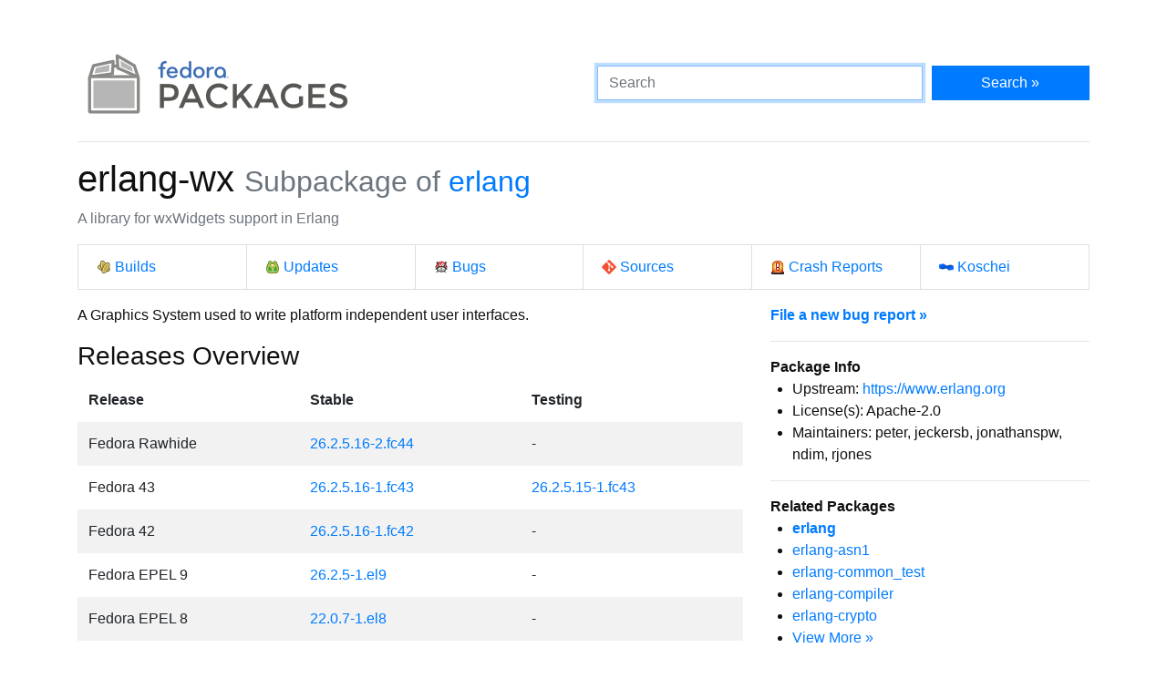

--- FILE ---
content_type: text/html
request_url: https://packages.fedoraproject.org/pkgs/erlang/erlang-wx/
body_size: 4866
content:
<!DOCTYPE html>

<title>erlang-wx - Fedora Packages</title>
<link rel="stylesheet" href="../../../assets/css/bootstrap.min.css">
<link rel="stylesheet" href="../../../assets/css/main.css">
<link href="https://apps.fedoraproject.org/global/fedora-bootstrap-fonts/open-sans.css" type="text/css" rel="stylesheet" />
<link rel="search" type="application/opensearchdescription+xml" title="Fedora Packages" href="../../../assets/opensearch.xml" />
<meta name="viewport" content="width=device-width, initial-scale=1.0">
<meta charset="UTF-8">
<meta name="description" content="View erlang-wx in the Fedora package repositories. erlang-wx: A library for wxWidgets support in Erlang">

<div class="container">
  <div class="row">
    <a href="../../../" class="col-md-6 d-flex align-items-center justify-content-center justify-content-md-start p-1">
      <img alt="Fedora Packages" src="../../../assets/images/logo.png">
    </a>
    <div class="col-md-6 d-flex align-items-center">
      <form class="w-100" action="/search" method="get">
        <div class="form-row flex-grow-1">
          <div class="col-md-8">
            <input class="form-control" type="search" placeholder="Search" name="query" aria-label="Search" autofocus>
          </div>
          <div class="col-md-4">
            <button class="btn btn-primary btn-block" type="submit">Search &raquo;</button>
          </div>
        </div>
      </form>
    </div>
  </div>

  <hr />

<h1>
	erlang-wx
	<small class="text-muted">Subpackage of <a href="../">erlang</a></small>
</h1>
<p class="text-muted">A library for wxWidgets support in Erlang</p>
<ul class="list-group list-group-horizontal-lg mb-3">
	<li class="list-group-item w-100">
		<a href="http://koji.fedoraproject.org/koji/search?match=glob&type=package&terms=erlang" class="icon i-koji">
			Builds
		</a>
	</li>
	<li class="list-group-item w-100">
		<a href="https://bodhi.fedoraproject.org/updates/?packages=erlang" class="icon i-bodhi">
			Updates
		</a>
	</li>
	<li class="list-group-item w-100">
		<a href="https://bugzilla.redhat.com/buglist.cgi?component=erlang&query_format=advanced&product=Fedora&product=Fedora%20EPEL&bug_status=__open__" class="icon i-bugzilla">
			Bugs
		</a>
	</li>
	<li class="list-group-item w-100">
		<a href="https://src.fedoraproject.org/rpms/erlang" class="icon i-git">
			Sources
		</a>
	</li>
	<li class="list-group-item w-100">
		<a href="https://retrace.fedoraproject.org/faf/problems/?component_names=erlang" class="icon i-abrt">
			Crash Reports
		</a>
	</li>
	<li class="list-group-item w-100">
		<a href="https://koschei.fedoraproject.org/package/erlang" class="icon i-koschei">
			Koschei
		</a>
	</li>
</ul>
<div id="vue">
	<div class="row">
		<div class="col-md-8">
			<p class="nowrap">A Graphics System used to write platform independent user interfaces.</p>
			<h3>Releases Overview</h3>
			<table class="table table-striped table-borderless" id="version-table">
				<thead>
					<tr>
						<th scope="col">Release</th>
						<th scope="col">Stable</th>
						<th scope="col">Testing</th>
					</tr>
				</thead>
				<tbody>
					<tr>
						<td>Fedora Rawhide</td>
						<td>
						<a href="fedora-rawhide.html">26.2.5.16-2.fc44</a>
						</td>

						<td>
							-
						</td>
					</tr>
					<tr>
						<td>Fedora 43</td>
						<td>
						<a href="fedora-43-updates.html">26.2.5.16-1.fc43</a>
						</td>

						<td>
						<a href="fedora-43-updates-testing.html">26.2.5.15-1.fc43</a>
						</td>
					</tr>
					<tr>
						<td>Fedora 42</td>
						<td>
						<a href="fedora-42-updates.html">26.2.5.16-1.fc42</a>
						</td>

						<td>
							-
						</td>
					</tr>
					<tr>
						<td>Fedora EPEL 9</td>
						<td>
						<a href="epel-9.html">26.2.5-1.el9</a>
						</td>

						<td>
							-
						</td>
					</tr>
					<tr>
						<td>Fedora EPEL 8</td>
						<td>
						<a href="epel-8.html">22.0.7-1.el8</a>
						</td>

						<td>
							-
						</td>
					</tr>
				</tbody>
			</table>
			<datagrepper></datagrepper>
		</div>
		<div class="col-md-4 order-first order-md-0">
			<b><a href="https://bugzilla.redhat.com/enter_bug.cgi?product=Fedora&version=rawhide&component=erlang">File a new bug report &raquo;</a></b>
			<hr />
			<b>Package Info</b>
			<ul>
				<li>Upstream: <a href="https://www.erlang.org">https://www.erlang.org</a></li>
				<li>License(s): Apache-2.0</li>
				<li>Maintainers: peter, jeckersb, jonathanspw, ndim, rjones</li>
			</ul>
			<hr />
			<b>Related Packages</b>
			<ul>
			<li><b><a href="../erlang">erlang</a></b></li>
			<li><a href="../erlang-asn1">erlang-asn1</a></li>
			<li><a href="../erlang-common_test">erlang-common_test</a></li>
			<li><a href="../erlang-compiler">erlang-compiler</a></li>
			<li><a href="../erlang-crypto">erlang-crypto</a></li>
			<li><a href="..">View More &raquo;</a></li>
			</ul>
			<hr />
			<p>
			You can contact the maintainers of this package via email at
			<code>erlang dash maintainers at fedoraproject dot org</code>.
			</p>
			<hr class="d-md-none" />
		</div>
	</div>
</div>

<script src="../../../assets/js/main.js"></script>

  <div class="text-muted text-center">
    <br>
    Sources on <a href="https://pagure.io/fedora-packages-static">Pagure</a>
  </div>
</div>